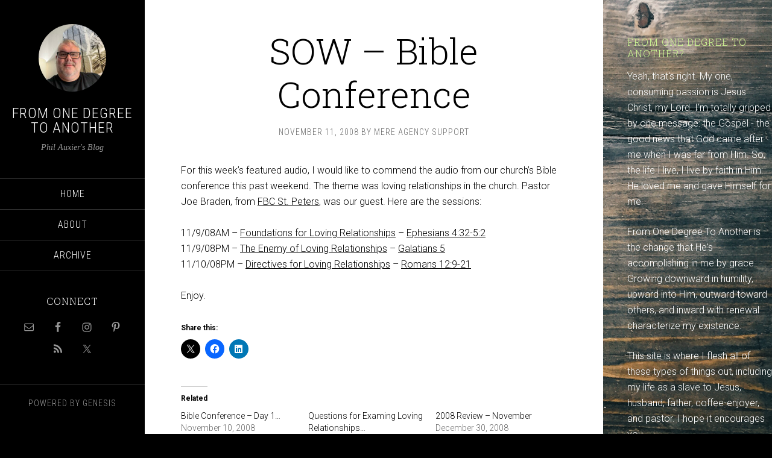

--- FILE ---
content_type: text/html; charset=UTF-8
request_url: https://philauxier.com/uncategorized/2008/sow-bible-conference/
body_size: 11351
content:
<!DOCTYPE html>
<html lang="en-US">
<head >
<meta charset="UTF-8" />
<meta name="viewport" content="width=device-width, initial-scale=1" />
<script>var et_site_url='https://philauxier.com';var et_post_id='1494';function et_core_page_resource_fallback(a,b){"undefined"===typeof b&&(b=a.sheet.cssRules&&0===a.sheet.cssRules.length);b&&(a.onerror=null,a.onload=null,a.href?a.href=et_site_url+"/?et_core_page_resource="+a.id+et_post_id:a.src&&(a.src=et_site_url+"/?et_core_page_resource="+a.id+et_post_id))}
</script><title>SOW - Bible Conference - From One Degree to Another</title>
<meta name="dc.title" content="SOW - Bible Conference - From One Degree to Another">
<meta name="dc.description" content="For this week&#039;s featured audio, I would like to commend the audio from our church&#039;s Bible conference this past weekend. The theme was loving relationships in the church. Pastor Joe Braden, from FBC St. Peters, was our guest. Here are the sessions:11/9/08AM - Foundations for Loving Relationships - Ephesians 4:32-5:211/9/08PM&hellip;">
<meta name="dc.relation" content="https://philauxier.com/uncategorized/2008/sow-bible-conference/">
<meta name="dc.source" content="https://philauxier.com/">
<meta name="dc.language" content="en_US">
<meta name="description" content="For this week&#039;s featured audio, I would like to commend the audio from our church&#039;s Bible conference this past weekend. The theme was loving relationships in the church. Pastor Joe Braden, from FBC St. Peters, was our guest. Here are the sessions:11/9/08AM - Foundations for Loving Relationships - Ephesians 4:32-5:211/9/08PM&hellip;">
<meta name="robots" content="index, follow, max-snippet:-1, max-image-preview:large, max-video-preview:-1">
<link rel="canonical" href="https://philauxier.com/uncategorized/2008/sow-bible-conference/">
<meta property="og:url" content="https://philauxier.com/uncategorized/2008/sow-bible-conference/">
<meta property="og:site_name" content="From One Degree to Another">
<meta property="og:locale" content="en_US">
<meta property="og:type" content="article">
<meta property="article:author" content="https://www.facebook.com/pastorphilauxier">
<meta property="article:publisher" content="https://www.facebook.com/pastorphilauxier">
<meta property="article:section" content="Uncategorized">
<meta property="og:title" content="SOW - Bible Conference - From One Degree to Another">
<meta property="og:description" content="For this week&#039;s featured audio, I would like to commend the audio from our church&#039;s Bible conference this past weekend. The theme was loving relationships in the church. Pastor Joe Braden, from FBC St. Peters, was our guest. Here are the sessions:11/9/08AM - Foundations for Loving Relationships - Ephesians 4:32-5:211/9/08PM&hellip;">
<meta property="fb:admins" content="338234050278318">
<meta name="twitter:card" content="summary">
<meta name="twitter:site" content="@http://@philauxier">
<meta name="twitter:creator" content="@http://@philauxier">
<meta name="twitter:title" content="SOW - Bible Conference - From One Degree to Another">
<meta name="twitter:description" content="For this week&#039;s featured audio, I would like to commend the audio from our church&#039;s Bible conference this past weekend. The theme was loving relationships in the church. Pastor Joe Braden, from FBC St. Peters, was our guest. Here are the sessions:11/9/08AM - Foundations for Loving Relationships - Ephesians 4:32-5:211/9/08PM&hellip;">
<link rel='dns-prefetch' href='//stats.wp.com' />
<link rel='dns-prefetch' href='//fonts.googleapis.com' />
<link rel='dns-prefetch' href='//v0.wordpress.com' />
<link rel='dns-prefetch' href='//www.googletagmanager.com' />
<link rel='preconnect' href='//c0.wp.com' />
<link rel='preconnect' href='//i0.wp.com' />
<link rel="alternate" type="application/rss+xml" title="From One Degree to Another &raquo; Feed" href="https://philauxier.com/feed/" />
<link rel="alternate" title="oEmbed (JSON)" type="application/json+oembed" href="https://philauxier.com/wp-json/oembed/1.0/embed?url=https%3A%2F%2Fphilauxier.com%2Funcategorized%2F2008%2Fsow-bible-conference%2F" />
<link rel="alternate" title="oEmbed (XML)" type="text/xml+oembed" href="https://philauxier.com/wp-json/oembed/1.0/embed?url=https%3A%2F%2Fphilauxier.com%2Funcategorized%2F2008%2Fsow-bible-conference%2F&#038;format=xml" />
<style id='wp-img-auto-sizes-contain-inline-css' type='text/css'>
img:is([sizes=auto i],[sizes^="auto," i]){contain-intrinsic-size:3000px 1500px}
/*# sourceURL=wp-img-auto-sizes-contain-inline-css */
</style>
<link rel='stylesheet' id='jetpack_related-posts-css' href='https://c0.wp.com/p/jetpack/15.4/modules/related-posts/related-posts.css' type='text/css' media='all' />
<link rel='stylesheet' id='sixteen-nine-pro-theme-css' href='https://philauxier.com/wp-content/themes/sixteen-nine-pro/style.css?ver=1.1' type='text/css' media='all' />
<style id='wp-emoji-styles-inline-css' type='text/css'>

	img.wp-smiley, img.emoji {
		display: inline !important;
		border: none !important;
		box-shadow: none !important;
		height: 1em !important;
		width: 1em !important;
		margin: 0 0.07em !important;
		vertical-align: -0.1em !important;
		background: none !important;
		padding: 0 !important;
	}
/*# sourceURL=wp-emoji-styles-inline-css */
</style>
<style id='wp-block-library-inline-css' type='text/css'>
:root{--wp-block-synced-color:#7a00df;--wp-block-synced-color--rgb:122,0,223;--wp-bound-block-color:var(--wp-block-synced-color);--wp-editor-canvas-background:#ddd;--wp-admin-theme-color:#007cba;--wp-admin-theme-color--rgb:0,124,186;--wp-admin-theme-color-darker-10:#006ba1;--wp-admin-theme-color-darker-10--rgb:0,107,160.5;--wp-admin-theme-color-darker-20:#005a87;--wp-admin-theme-color-darker-20--rgb:0,90,135;--wp-admin-border-width-focus:2px}@media (min-resolution:192dpi){:root{--wp-admin-border-width-focus:1.5px}}.wp-element-button{cursor:pointer}:root .has-very-light-gray-background-color{background-color:#eee}:root .has-very-dark-gray-background-color{background-color:#313131}:root .has-very-light-gray-color{color:#eee}:root .has-very-dark-gray-color{color:#313131}:root .has-vivid-green-cyan-to-vivid-cyan-blue-gradient-background{background:linear-gradient(135deg,#00d084,#0693e3)}:root .has-purple-crush-gradient-background{background:linear-gradient(135deg,#34e2e4,#4721fb 50%,#ab1dfe)}:root .has-hazy-dawn-gradient-background{background:linear-gradient(135deg,#faaca8,#dad0ec)}:root .has-subdued-olive-gradient-background{background:linear-gradient(135deg,#fafae1,#67a671)}:root .has-atomic-cream-gradient-background{background:linear-gradient(135deg,#fdd79a,#004a59)}:root .has-nightshade-gradient-background{background:linear-gradient(135deg,#330968,#31cdcf)}:root .has-midnight-gradient-background{background:linear-gradient(135deg,#020381,#2874fc)}:root{--wp--preset--font-size--normal:16px;--wp--preset--font-size--huge:42px}.has-regular-font-size{font-size:1em}.has-larger-font-size{font-size:2.625em}.has-normal-font-size{font-size:var(--wp--preset--font-size--normal)}.has-huge-font-size{font-size:var(--wp--preset--font-size--huge)}.has-text-align-center{text-align:center}.has-text-align-left{text-align:left}.has-text-align-right{text-align:right}.has-fit-text{white-space:nowrap!important}#end-resizable-editor-section{display:none}.aligncenter{clear:both}.items-justified-left{justify-content:flex-start}.items-justified-center{justify-content:center}.items-justified-right{justify-content:flex-end}.items-justified-space-between{justify-content:space-between}.screen-reader-text{border:0;clip-path:inset(50%);height:1px;margin:-1px;overflow:hidden;padding:0;position:absolute;width:1px;word-wrap:normal!important}.screen-reader-text:focus{background-color:#ddd;clip-path:none;color:#444;display:block;font-size:1em;height:auto;left:5px;line-height:normal;padding:15px 23px 14px;text-decoration:none;top:5px;width:auto;z-index:100000}html :where(.has-border-color){border-style:solid}html :where([style*=border-top-color]){border-top-style:solid}html :where([style*=border-right-color]){border-right-style:solid}html :where([style*=border-bottom-color]){border-bottom-style:solid}html :where([style*=border-left-color]){border-left-style:solid}html :where([style*=border-width]){border-style:solid}html :where([style*=border-top-width]){border-top-style:solid}html :where([style*=border-right-width]){border-right-style:solid}html :where([style*=border-bottom-width]){border-bottom-style:solid}html :where([style*=border-left-width]){border-left-style:solid}html :where(img[class*=wp-image-]){height:auto;max-width:100%}:where(figure){margin:0 0 1em}html :where(.is-position-sticky){--wp-admin--admin-bar--position-offset:var(--wp-admin--admin-bar--height,0px)}@media screen and (max-width:600px){html :where(.is-position-sticky){--wp-admin--admin-bar--position-offset:0px}}

/*# sourceURL=wp-block-library-inline-css */
</style><style id='global-styles-inline-css' type='text/css'>
:root{--wp--preset--aspect-ratio--square: 1;--wp--preset--aspect-ratio--4-3: 4/3;--wp--preset--aspect-ratio--3-4: 3/4;--wp--preset--aspect-ratio--3-2: 3/2;--wp--preset--aspect-ratio--2-3: 2/3;--wp--preset--aspect-ratio--16-9: 16/9;--wp--preset--aspect-ratio--9-16: 9/16;--wp--preset--color--black: #000000;--wp--preset--color--cyan-bluish-gray: #abb8c3;--wp--preset--color--white: #ffffff;--wp--preset--color--pale-pink: #f78da7;--wp--preset--color--vivid-red: #cf2e2e;--wp--preset--color--luminous-vivid-orange: #ff6900;--wp--preset--color--luminous-vivid-amber: #fcb900;--wp--preset--color--light-green-cyan: #7bdcb5;--wp--preset--color--vivid-green-cyan: #00d084;--wp--preset--color--pale-cyan-blue: #8ed1fc;--wp--preset--color--vivid-cyan-blue: #0693e3;--wp--preset--color--vivid-purple: #9b51e0;--wp--preset--gradient--vivid-cyan-blue-to-vivid-purple: linear-gradient(135deg,rgb(6,147,227) 0%,rgb(155,81,224) 100%);--wp--preset--gradient--light-green-cyan-to-vivid-green-cyan: linear-gradient(135deg,rgb(122,220,180) 0%,rgb(0,208,130) 100%);--wp--preset--gradient--luminous-vivid-amber-to-luminous-vivid-orange: linear-gradient(135deg,rgb(252,185,0) 0%,rgb(255,105,0) 100%);--wp--preset--gradient--luminous-vivid-orange-to-vivid-red: linear-gradient(135deg,rgb(255,105,0) 0%,rgb(207,46,46) 100%);--wp--preset--gradient--very-light-gray-to-cyan-bluish-gray: linear-gradient(135deg,rgb(238,238,238) 0%,rgb(169,184,195) 100%);--wp--preset--gradient--cool-to-warm-spectrum: linear-gradient(135deg,rgb(74,234,220) 0%,rgb(151,120,209) 20%,rgb(207,42,186) 40%,rgb(238,44,130) 60%,rgb(251,105,98) 80%,rgb(254,248,76) 100%);--wp--preset--gradient--blush-light-purple: linear-gradient(135deg,rgb(255,206,236) 0%,rgb(152,150,240) 100%);--wp--preset--gradient--blush-bordeaux: linear-gradient(135deg,rgb(254,205,165) 0%,rgb(254,45,45) 50%,rgb(107,0,62) 100%);--wp--preset--gradient--luminous-dusk: linear-gradient(135deg,rgb(255,203,112) 0%,rgb(199,81,192) 50%,rgb(65,88,208) 100%);--wp--preset--gradient--pale-ocean: linear-gradient(135deg,rgb(255,245,203) 0%,rgb(182,227,212) 50%,rgb(51,167,181) 100%);--wp--preset--gradient--electric-grass: linear-gradient(135deg,rgb(202,248,128) 0%,rgb(113,206,126) 100%);--wp--preset--gradient--midnight: linear-gradient(135deg,rgb(2,3,129) 0%,rgb(40,116,252) 100%);--wp--preset--font-size--small: 13px;--wp--preset--font-size--medium: 20px;--wp--preset--font-size--large: 36px;--wp--preset--font-size--x-large: 42px;--wp--preset--spacing--20: 0.44rem;--wp--preset--spacing--30: 0.67rem;--wp--preset--spacing--40: 1rem;--wp--preset--spacing--50: 1.5rem;--wp--preset--spacing--60: 2.25rem;--wp--preset--spacing--70: 3.38rem;--wp--preset--spacing--80: 5.06rem;--wp--preset--shadow--natural: 6px 6px 9px rgba(0, 0, 0, 0.2);--wp--preset--shadow--deep: 12px 12px 50px rgba(0, 0, 0, 0.4);--wp--preset--shadow--sharp: 6px 6px 0px rgba(0, 0, 0, 0.2);--wp--preset--shadow--outlined: 6px 6px 0px -3px rgb(255, 255, 255), 6px 6px rgb(0, 0, 0);--wp--preset--shadow--crisp: 6px 6px 0px rgb(0, 0, 0);}:where(.is-layout-flex){gap: 0.5em;}:where(.is-layout-grid){gap: 0.5em;}body .is-layout-flex{display: flex;}.is-layout-flex{flex-wrap: wrap;align-items: center;}.is-layout-flex > :is(*, div){margin: 0;}body .is-layout-grid{display: grid;}.is-layout-grid > :is(*, div){margin: 0;}:where(.wp-block-columns.is-layout-flex){gap: 2em;}:where(.wp-block-columns.is-layout-grid){gap: 2em;}:where(.wp-block-post-template.is-layout-flex){gap: 1.25em;}:where(.wp-block-post-template.is-layout-grid){gap: 1.25em;}.has-black-color{color: var(--wp--preset--color--black) !important;}.has-cyan-bluish-gray-color{color: var(--wp--preset--color--cyan-bluish-gray) !important;}.has-white-color{color: var(--wp--preset--color--white) !important;}.has-pale-pink-color{color: var(--wp--preset--color--pale-pink) !important;}.has-vivid-red-color{color: var(--wp--preset--color--vivid-red) !important;}.has-luminous-vivid-orange-color{color: var(--wp--preset--color--luminous-vivid-orange) !important;}.has-luminous-vivid-amber-color{color: var(--wp--preset--color--luminous-vivid-amber) !important;}.has-light-green-cyan-color{color: var(--wp--preset--color--light-green-cyan) !important;}.has-vivid-green-cyan-color{color: var(--wp--preset--color--vivid-green-cyan) !important;}.has-pale-cyan-blue-color{color: var(--wp--preset--color--pale-cyan-blue) !important;}.has-vivid-cyan-blue-color{color: var(--wp--preset--color--vivid-cyan-blue) !important;}.has-vivid-purple-color{color: var(--wp--preset--color--vivid-purple) !important;}.has-black-background-color{background-color: var(--wp--preset--color--black) !important;}.has-cyan-bluish-gray-background-color{background-color: var(--wp--preset--color--cyan-bluish-gray) !important;}.has-white-background-color{background-color: var(--wp--preset--color--white) !important;}.has-pale-pink-background-color{background-color: var(--wp--preset--color--pale-pink) !important;}.has-vivid-red-background-color{background-color: var(--wp--preset--color--vivid-red) !important;}.has-luminous-vivid-orange-background-color{background-color: var(--wp--preset--color--luminous-vivid-orange) !important;}.has-luminous-vivid-amber-background-color{background-color: var(--wp--preset--color--luminous-vivid-amber) !important;}.has-light-green-cyan-background-color{background-color: var(--wp--preset--color--light-green-cyan) !important;}.has-vivid-green-cyan-background-color{background-color: var(--wp--preset--color--vivid-green-cyan) !important;}.has-pale-cyan-blue-background-color{background-color: var(--wp--preset--color--pale-cyan-blue) !important;}.has-vivid-cyan-blue-background-color{background-color: var(--wp--preset--color--vivid-cyan-blue) !important;}.has-vivid-purple-background-color{background-color: var(--wp--preset--color--vivid-purple) !important;}.has-black-border-color{border-color: var(--wp--preset--color--black) !important;}.has-cyan-bluish-gray-border-color{border-color: var(--wp--preset--color--cyan-bluish-gray) !important;}.has-white-border-color{border-color: var(--wp--preset--color--white) !important;}.has-pale-pink-border-color{border-color: var(--wp--preset--color--pale-pink) !important;}.has-vivid-red-border-color{border-color: var(--wp--preset--color--vivid-red) !important;}.has-luminous-vivid-orange-border-color{border-color: var(--wp--preset--color--luminous-vivid-orange) !important;}.has-luminous-vivid-amber-border-color{border-color: var(--wp--preset--color--luminous-vivid-amber) !important;}.has-light-green-cyan-border-color{border-color: var(--wp--preset--color--light-green-cyan) !important;}.has-vivid-green-cyan-border-color{border-color: var(--wp--preset--color--vivid-green-cyan) !important;}.has-pale-cyan-blue-border-color{border-color: var(--wp--preset--color--pale-cyan-blue) !important;}.has-vivid-cyan-blue-border-color{border-color: var(--wp--preset--color--vivid-cyan-blue) !important;}.has-vivid-purple-border-color{border-color: var(--wp--preset--color--vivid-purple) !important;}.has-vivid-cyan-blue-to-vivid-purple-gradient-background{background: var(--wp--preset--gradient--vivid-cyan-blue-to-vivid-purple) !important;}.has-light-green-cyan-to-vivid-green-cyan-gradient-background{background: var(--wp--preset--gradient--light-green-cyan-to-vivid-green-cyan) !important;}.has-luminous-vivid-amber-to-luminous-vivid-orange-gradient-background{background: var(--wp--preset--gradient--luminous-vivid-amber-to-luminous-vivid-orange) !important;}.has-luminous-vivid-orange-to-vivid-red-gradient-background{background: var(--wp--preset--gradient--luminous-vivid-orange-to-vivid-red) !important;}.has-very-light-gray-to-cyan-bluish-gray-gradient-background{background: var(--wp--preset--gradient--very-light-gray-to-cyan-bluish-gray) !important;}.has-cool-to-warm-spectrum-gradient-background{background: var(--wp--preset--gradient--cool-to-warm-spectrum) !important;}.has-blush-light-purple-gradient-background{background: var(--wp--preset--gradient--blush-light-purple) !important;}.has-blush-bordeaux-gradient-background{background: var(--wp--preset--gradient--blush-bordeaux) !important;}.has-luminous-dusk-gradient-background{background: var(--wp--preset--gradient--luminous-dusk) !important;}.has-pale-ocean-gradient-background{background: var(--wp--preset--gradient--pale-ocean) !important;}.has-electric-grass-gradient-background{background: var(--wp--preset--gradient--electric-grass) !important;}.has-midnight-gradient-background{background: var(--wp--preset--gradient--midnight) !important;}.has-small-font-size{font-size: var(--wp--preset--font-size--small) !important;}.has-medium-font-size{font-size: var(--wp--preset--font-size--medium) !important;}.has-large-font-size{font-size: var(--wp--preset--font-size--large) !important;}.has-x-large-font-size{font-size: var(--wp--preset--font-size--x-large) !important;}
/*# sourceURL=global-styles-inline-css */
</style>

<style id='classic-theme-styles-inline-css' type='text/css'>
/*! This file is auto-generated */
.wp-block-button__link{color:#fff;background-color:#32373c;border-radius:9999px;box-shadow:none;text-decoration:none;padding:calc(.667em + 2px) calc(1.333em + 2px);font-size:1.125em}.wp-block-file__button{background:#32373c;color:#fff;text-decoration:none}
/*# sourceURL=/wp-includes/css/classic-themes.min.css */
</style>
<link rel='stylesheet' id='et_monarch-css-css' href='https://philauxier.com/wp-content/plugins/monarch/css/style.css?ver=1.4.14' type='text/css' media='all' />
<link rel='stylesheet' id='et-gf-open-sans-css' href='https://fonts.googleapis.com/css?family=Open+Sans:400,700' type='text/css' media='all' />
<link rel='stylesheet' id='dashicons-css' href='https://c0.wp.com/c/6.9/wp-includes/css/dashicons.min.css' type='text/css' media='all' />
<link rel='stylesheet' id='google-font-css' href='//fonts.googleapis.com/css?family=Playfair+Display%3A300italic%7CRoboto%3A300%2C700%7CRoboto+Condensed%3A300%2C700%7CRoboto+Slab%3A300&#038;ver=3.6.1' type='text/css' media='all' />
<link rel='stylesheet' id='simple-social-icons-font-css' href='https://philauxier.com/wp-content/plugins/simple-social-icons/css/style.css?ver=4.0.0' type='text/css' media='all' />
<link rel='stylesheet' id='sharedaddy-css' href='https://c0.wp.com/p/jetpack/15.4/modules/sharedaddy/sharing.css' type='text/css' media='all' />
<link rel='stylesheet' id='social-logos-css' href='https://c0.wp.com/p/jetpack/15.4/_inc/social-logos/social-logos.min.css' type='text/css' media='all' />
<script type="text/javascript" id="jetpack_related-posts-js-extra">
/* <![CDATA[ */
var related_posts_js_options = {"post_heading":"h4"};
//# sourceURL=jetpack_related-posts-js-extra
/* ]]> */
</script>
<script type="text/javascript" src="https://c0.wp.com/p/jetpack/15.4/_inc/build/related-posts/related-posts.min.js" id="jetpack_related-posts-js"></script>
<script type="text/javascript" src="https://c0.wp.com/c/6.9/wp-includes/js/jquery/jquery.min.js" id="jquery-core-js"></script>
<script type="text/javascript" src="https://c0.wp.com/c/6.9/wp-includes/js/jquery/jquery-migrate.min.js" id="jquery-migrate-js"></script>
<script type="text/javascript" src="https://philauxier.com/wp-content/themes/sixteen-nine-pro/js/responsive-menu.js?ver=1.0.0" id="sixteen-nine-responsive-menu-js"></script>
<script type="text/javascript" src="https://philauxier.com/wp-content/themes/sixteen-nine-pro/js/backstretch.js?ver=1.0.0" id="sixteen-nine-backstretch-js"></script>
<script type="text/javascript" id="sixteen-nine-backstretch-set-js-extra">
/* <![CDATA[ */
var BackStretchImg = {"src":"https://philauxier.com/wp-content/uploads/2016/06/photo-1446321423766-c339f030bd0a.jpeg"};
//# sourceURL=sixteen-nine-backstretch-set-js-extra
/* ]]> */
</script>
<script type="text/javascript" src="https://philauxier.com/wp-content/themes/sixteen-nine-pro/js/backstretch-set.js?ver=1.0.0" id="sixteen-nine-backstretch-set-js"></script>
<link rel="https://api.w.org/" href="https://philauxier.com/wp-json/" /><link rel="alternate" title="JSON" type="application/json" href="https://philauxier.com/wp-json/wp/v2/posts/1494" /><link rel="EditURI" type="application/rsd+xml" title="RSD" href="https://philauxier.com/xmlrpc.php?rsd" />
<meta name="generator" content="WordPress 6.9" />
<link rel='shortlink' href='https://wp.me/p89VMQ-o6' />
<meta name="generator" content="Site Kit by Google 1.170.0" />	<style>img#wpstats{display:none}</style>
		<style type="text/css" id="et-social-custom-css">
				
			</style><link rel="preload" href="https://philauxier.com/wp-content/plugins/monarch/core/admin/fonts/modules.ttf" as="font" crossorigin="anonymous"><link rel="icon" href="https://philauxier.com/wp-content/themes/sixteen-nine-pro/images/favicon.ico" />
<style  type="text/css">.site-title a { color: #ffffff; }</style>

<script async src='https://www.googletagmanager.com/gtag/js?id=G-63FZKC8KHS'></script><script>
window.dataLayer = window.dataLayer || [];
function gtag(){dataLayer.push(arguments);}gtag('js', new Date());
gtag('set', 'cookie_domain', 'auto');
gtag('set', 'cookie_flags', 'SameSite=None;Secure');

 gtag('config', 'G-63FZKC8KHS' , {});

</script>
</head>
<body class="wp-singular post-template-default single single-post postid-1494 single-format-standard wp-theme-genesis wp-child-theme-sixteen-nine-pro et_monarch custom-header content-sidebar genesis-breadcrumbs-hidden" itemscope itemtype="https://schema.org/WebPage"><div class="site-container"><header class="site-header" itemscope itemtype="https://schema.org/WPHeader"><div class="wrap"><div class="site-avatar"><a href="https://philauxier.com/"><img alt="" src="https://philauxier.com/wp-content/uploads/2024/03/cropped-IMG_1367.jpeg" /></a></div><div class="title-area"><a href="https://philauxier.com/" class="site-logo-link" rel="home" itemprop="url"></a><p class="site-title" itemprop="headline"><a href="https://philauxier.com/">From One Degree to Another</a></p><p class="site-description" itemprop="description">Phil Auxier&#039;s Blog</p></div><div class="widget-area header-widget-area"><section id="nav_menu-5" class="widget widget_nav_menu"><div class="widget-wrap"><nav class="nav-header" itemscope itemtype="https://schema.org/SiteNavigationElement"><ul id="menu-main-menu" class="menu genesis-nav-menu"><li id="menu-item-5" class="menu-item menu-item-type-custom menu-item-object-custom menu-item-5"><a href="/" itemprop="url"><span itemprop="name">Home</span></a></li>
<li id="menu-item-1888" class="menu-item menu-item-type-custom menu-item-object-custom menu-item-1888"><a href="#" itemprop="url"><span itemprop="name">About</span></a></li>
<li id="menu-item-1889" class="menu-item menu-item-type-custom menu-item-object-custom menu-item-1889"><a href="/2018/" itemprop="url"><span itemprop="name">Archive</span></a></li>
</ul></nav></div></section>
<section id="simple-social-icons-3" class="widget simple-social-icons"><div class="widget-wrap"><h4 class="widget-title widgettitle">Connect</h4>
<ul class="aligncenter"><li class="ssi-email"><a href="mailto:%20pauxier@crestviewhutch.org" ><svg role="img" class="social-email" aria-labelledby="social-email-3"><title id="social-email-3">Email</title><use xlink:href="https://philauxier.com/wp-content/plugins/simple-social-icons/symbol-defs.svg#social-email"></use></svg></a></li><li class="ssi-facebook"><a href="http://www.facebook.com/philauxier" ><svg role="img" class="social-facebook" aria-labelledby="social-facebook-3"><title id="social-facebook-3">Facebook</title><use xlink:href="https://philauxier.com/wp-content/plugins/simple-social-icons/symbol-defs.svg#social-facebook"></use></svg></a></li><li class="ssi-instagram"><a href="http://www.instagram.com/philauxier" ><svg role="img" class="social-instagram" aria-labelledby="social-instagram-3"><title id="social-instagram-3">Instagram</title><use xlink:href="https://philauxier.com/wp-content/plugins/simple-social-icons/symbol-defs.svg#social-instagram"></use></svg></a></li><li class="ssi-pinterest"><a href="http://www.pinterest.com/philauxier" ><svg role="img" class="social-pinterest" aria-labelledby="social-pinterest-3"><title id="social-pinterest-3">Pinterest</title><use xlink:href="https://philauxier.com/wp-content/plugins/simple-social-icons/symbol-defs.svg#social-pinterest"></use></svg></a></li><li class="ssi-rss"><a href="#" ><svg role="img" class="social-rss" aria-labelledby="social-rss-3"><title id="social-rss-3">RSS</title><use xlink:href="https://philauxier.com/wp-content/plugins/simple-social-icons/symbol-defs.svg#social-rss"></use></svg></a></li><li class="ssi-twitter"><a href="http://www.twitter.com/philauxier" ><svg role="img" class="social-twitter" aria-labelledby="social-twitter-3"><title id="social-twitter-3">Twitter</title><use xlink:href="https://philauxier.com/wp-content/plugins/simple-social-icons/symbol-defs.svg#social-twitter"></use></svg></a></li></ul></div></section>
</div><footer class="site-footer" itemscope itemtype="https://schema.org/WPFooter"><div class="wrap"><p>Powered by <a href="http://www.studiopress.com/">Genesis</a></p></div></footer></div></header><div class="site-inner"><div class="content-sidebar-wrap"><main class="content"><article class="post-1494 post type-post status-publish format-standard category-uncategorized entry" aria-label="SOW &#8211; Bible Conference" itemscope itemtype="https://schema.org/CreativeWork"><header class="entry-header"><h1 class="entry-title" itemprop="headline">SOW &#8211; Bible Conference</h1>
<p class="entry-meta"><time class="entry-time" itemprop="datePublished" datetime="2008-11-11T21:10:00-06:00">November 11, 2008</time> by <span class="entry-author" itemprop="author" itemscope itemtype="https://schema.org/Person"><a href="https://philauxier.com/author/mereagency/" class="entry-author-link" rel="author" itemprop="url"><span class="entry-author-name" itemprop="name">Mere Agency Support</span></a></span>  </p></header><div class="entry-content" itemprop="text"><p>For this week&#8217;s featured audio, I would like to commend the audio from our church&#8217;s Bible conference this past weekend.  The theme was loving relationships in the church.  Pastor Joe Braden, from <a href="http://www.embracetheword.org/">FBC St. Peters</a>, was our guest.  Here are the sessions:</p>
<p>11/9/08AM &#8211; <a href="http://www.crestviewbiblechurch.org/sermonaudio/11-09-08_am.mp3">Foundations for Loving Relationships</a> &#8211; Ephesians 4:32-5:2<br />11/9/08PM &#8211; <a href="http://www.crestviewbiblechurch.org/sermonaudio/11-09-08_pm.mp3">The Enemy of Loving Relationships</a> &#8211; Galatians 5<br />11/10/08PM &#8211; <a href="http://www.crestviewbiblechurch.org/sermonaudio/11-10-08_pm.mp3">Directives for Loving Relationships</a> &#8211; Romans 12:9-21</p>
<p>Enjoy.</p>
<div class="sharedaddy sd-sharing-enabled"><div class="robots-nocontent sd-block sd-social sd-social-icon sd-sharing"><h3 class="sd-title">Share this:</h3><div class="sd-content"><ul><li class="share-twitter"><a rel="nofollow noopener noreferrer"
				data-shared="sharing-twitter-1494"
				class="share-twitter sd-button share-icon no-text"
				href="https://philauxier.com/uncategorized/2008/sow-bible-conference/?share=twitter"
				target="_blank"
				aria-labelledby="sharing-twitter-1494"
				>
				<span id="sharing-twitter-1494" hidden>Click to share on X (Opens in new window)</span>
				<span>X</span>
			</a></li><li class="share-facebook"><a rel="nofollow noopener noreferrer"
				data-shared="sharing-facebook-1494"
				class="share-facebook sd-button share-icon no-text"
				href="https://philauxier.com/uncategorized/2008/sow-bible-conference/?share=facebook"
				target="_blank"
				aria-labelledby="sharing-facebook-1494"
				>
				<span id="sharing-facebook-1494" hidden>Click to share on Facebook (Opens in new window)</span>
				<span>Facebook</span>
			</a></li><li class="share-linkedin"><a rel="nofollow noopener noreferrer"
				data-shared="sharing-linkedin-1494"
				class="share-linkedin sd-button share-icon no-text"
				href="https://philauxier.com/uncategorized/2008/sow-bible-conference/?share=linkedin"
				target="_blank"
				aria-labelledby="sharing-linkedin-1494"
				>
				<span id="sharing-linkedin-1494" hidden>Click to share on LinkedIn (Opens in new window)</span>
				<span>LinkedIn</span>
			</a></li><li class="share-end"></li></ul></div></div></div>
<div id='jp-relatedposts' class='jp-relatedposts' >
	<h3 class="jp-relatedposts-headline"><em>Related</em></h3>
</div></div><footer class="entry-footer"><p class="entry-meta"><span class="entry-categories">Filed Under: <a href="https://philauxier.com/category/uncategorized/" rel="category tag">Uncategorized</a></span> </p></footer></article><div class="after-entry widget-area"><section id="search-5" class="widget widget_search"><div class="widget-wrap"><form class="search-form" method="get" action="https://philauxier.com/" role="search" itemprop="potentialAction" itemscope itemtype="https://schema.org/SearchAction"><input class="search-form-input" type="search" name="s" id="searchform-1" placeholder="Search this website" itemprop="query-input"><input class="search-form-submit" type="submit" value="Search"><meta content="https://philauxier.com/?s={s}" itemprop="target"></form></div></section>
</div></main><aside class="sidebar sidebar-primary widget-area" role="complementary" aria-label="Primary Sidebar" itemscope itemtype="https://schema.org/WPSideBar"><section id="text-3" class="widget widget_text"><div class="widget-wrap"><h4 class="widget-title widgettitle">From One Degree To Another?</h4>
			<div class="textwidget"><p>Yeah, that's right.  My one, consuming passion is Jesus Christ, my Lord.  I'm totally gripped by one message: the Gospel - the good news that God came after me when I was far from Him.  So, the life I live, I live by faith in Him: He loved me and gave Himself for me.  </p>
<p>From One Degree To Another is the change that He's accomplishing in me by grace.  Growing downward in humility, upward into Him, outward toward others, and inward with renewal characterize my existence.</p>
<p>This site is where I flesh all of these types of things out, including my life as a slave to Jesus, husband, father, coffee-enjoyer, and pastor.  I hope it encourages you.  </p>
</div>
		</div></section>
<section id="rss-2" class="widget widget_rss"><div class="widget-wrap"><h4 class="widget-title widgettitle"><a class="rsswidget rss-widget-feed" href="http://crestviewhutch.org/sermons/feed/"><img class="rss-widget-icon" style="border:0" width="14" height="14" src="https://philauxier.com/wp-includes/images/rss.png" alt="RSS" loading="lazy" /></a> <a class="rsswidget rss-widget-title" href="https://crestviewhutch.org/">My latest sermons at Crestview</a></h4>
<ul><li><a class='rsswidget' href='https://crestviewhutch.org/resources/sermons/the-gospel-message'>The Gospel Message</a> <span class="rss-date">January 18, 2026</span><div class="rssSummary"></div></li><li><a class='rsswidget' href='https://crestviewhutch.org/resources/sermons/into-Gods-word-2026'>Into God&#039;s Word 2026</a> <span class="rss-date">January 11, 2026</span><div class="rssSummary"></div></li><li><a class='rsswidget' href='https://crestviewhutch.org/resources/sermons/week-of-prayer-kickoff-2026'>Week of Prayer Kickoff 2026</a> <span class="rss-date">January 4, 2026</span><div class="rssSummary"></div></li></ul></div></section>
<section id="search-7" class="widget widget_search"><div class="widget-wrap"><form class="search-form" method="get" action="https://philauxier.com/" role="search" itemprop="potentialAction" itemscope itemtype="https://schema.org/SearchAction"><input class="search-form-input" type="search" name="s" id="searchform-2" placeholder="Search this website" itemprop="query-input"><input class="search-form-submit" type="submit" value="Search"><meta content="https://philauxier.com/?s={s}" itemprop="target"></form></div></section>
<section id="categories-4" class="widget widget_categories"><div class="widget-wrap"><h4 class="widget-title widgettitle">Categories</h4>

			<ul>
					<li class="cat-item cat-item-308"><a href="https://philauxier.com/category/1-corinthians/">1 Corinthians</a>
</li>
	<li class="cat-item cat-item-1553"><a href="https://philauxier.com/category/1-samuel/">1 Samuel</a>
</li>
	<li class="cat-item cat-item-37"><a href="https://philauxier.com/category/2016/">2016</a>
</li>
	<li class="cat-item cat-item-1734"><a href="https://philauxier.com/category/2026/">2026</a>
</li>
	<li class="cat-item cat-item-156"><a href="https://philauxier.com/category/abide/">abide</a>
</li>
	<li class="cat-item cat-item-123"><a href="https://philauxier.com/category/advent/">advent</a>
</li>
	<li class="cat-item cat-item-687"><a href="https://philauxier.com/category/apologetics/">Apologetics</a>
</li>
	<li class="cat-item cat-item-331"><a href="https://philauxier.com/category/application/">application</a>
</li>
	<li class="cat-item cat-item-688"><a href="https://philauxier.com/category/baby-dedication/">Baby Dedication</a>
</li>
	<li class="cat-item cat-item-118"><a href="https://philauxier.com/category/bible-intake/">Bible Intake</a>
</li>
	<li class="cat-item cat-item-162"><a href="https://philauxier.com/category/book-review/">Book Review</a>
</li>
	<li class="cat-item cat-item-57"><a href="https://philauxier.com/category/books/">Books</a>
</li>
	<li class="cat-item cat-item-540"><a href="https://philauxier.com/category/camp/">Camp</a>
</li>
	<li class="cat-item cat-item-39"><a href="https://philauxier.com/category/cbch2go/">CBCH2Go</a>
</li>
	<li class="cat-item cat-item-1729"><a href="https://philauxier.com/category/ccm/">CCM</a>
</li>
	<li class="cat-item cat-item-295"><a href="https://philauxier.com/category/chandler/">Chandler</a>
</li>
	<li class="cat-item cat-item-167"><a href="https://philauxier.com/category/church/">Church</a>
</li>
	<li class="cat-item cat-item-515"><a href="https://philauxier.com/category/colossians/">Colossians</a>
</li>
	<li class="cat-item cat-item-99"><a href="https://philauxier.com/category/conference/">conference</a>
</li>
	<li class="cat-item cat-item-36"><a href="https://philauxier.com/category/conferences/">conferences</a>
</li>
	<li class="cat-item cat-item-477"><a href="https://philauxier.com/category/confession/">confession</a>
</li>
	<li class="cat-item cat-item-1720"><a href="https://philauxier.com/category/covid/">COVID</a>
</li>
	<li class="cat-item cat-item-297"><a href="https://philauxier.com/category/crestview/">Crestview</a>
</li>
	<li class="cat-item cat-item-305"><a href="https://philauxier.com/category/crestviewkids/">CrestviewKids</a>
</li>
	<li class="cat-item cat-item-207"><a href="https://philauxier.com/category/devotions/">devotions</a>
</li>
	<li class="cat-item cat-item-55"><a href="https://philauxier.com/category/easter/">Easter</a>
</li>
	<li class="cat-item cat-item-320"><a href="https://philauxier.com/category/elders/">Elders</a>
</li>
	<li class="cat-item cat-item-224"><a href="https://philauxier.com/category/elyse-fitzpatrick/">Elyse Fitzpatrick</a>
</li>
	<li class="cat-item cat-item-170"><a href="https://philauxier.com/category/ephesians/">Ephesians</a>
</li>
	<li class="cat-item cat-item-474"><a href="https://philauxier.com/category/evangelism/">Evangelism</a>
</li>
	<li class="cat-item cat-item-243"><a href="https://philauxier.com/category/faith/">Faith</a>
</li>
	<li class="cat-item cat-item-262"><a href="https://philauxier.com/category/family/">family</a>
</li>
	<li class="cat-item cat-item-521"><a href="https://philauxier.com/category/food/">food</a>
<ul class='children'>
	<li class="cat-item cat-item-1033"><a href="https://philauxier.com/category/food/chickfila/">ChickFilA</a>
</li>
</ul>
</li>
	<li class="cat-item cat-item-152"><a href="https://philauxier.com/category/for-the-church/">For The Church</a>
</li>
	<li class="cat-item cat-item-7"><a href="https://philauxier.com/category/free-audio/">Free Audio</a>
</li>
	<li class="cat-item cat-item-284"><a href="https://philauxier.com/category/funeral/">Funeral</a>
</li>
	<li class="cat-item cat-item-674"><a href="https://philauxier.com/category/goals/">Goals</a>
</li>
	<li class="cat-item cat-item-53"><a href="https://philauxier.com/category/good-friday/">Good Friday</a>
</li>
	<li class="cat-item cat-item-10"><a href="https://philauxier.com/category/gospel-friday/">Gospel Friday</a>
</li>
	<li class="cat-item cat-item-6"><a href="https://philauxier.com/category/gospel-of-john/">Gospel of John</a>
</li>
	<li class="cat-item cat-item-325"><a href="https://philauxier.com/category/gratitude/">gratitude</a>
</li>
	<li class="cat-item cat-item-192"><a href="https://philauxier.com/category/great-commission/">Great Commission</a>
</li>
	<li class="cat-item cat-item-17"><a href="https://philauxier.com/category/h2go/">H2Go</a>
</li>
	<li class="cat-item cat-item-600"><a href="https://philauxier.com/category/health-update/">health update</a>
</li>
	<li class="cat-item cat-item-171"><a href="https://philauxier.com/category/heart/">heart</a>
</li>
	<li class="cat-item cat-item-368"><a href="https://philauxier.com/category/heaven/">Heaven</a>
</li>
	<li class="cat-item cat-item-319"><a href="https://philauxier.com/category/holy-spirit/">Holy Spirit</a>
</li>
	<li class="cat-item cat-item-246"><a href="https://philauxier.com/category/holy-week/">Holy Week</a>
</li>
	<li class="cat-item cat-item-134"><a href="https://philauxier.com/category/hutchinson/">Hutchinson</a>
</li>
	<li class="cat-item cat-item-92"><a href="https://philauxier.com/category/isaiah/">Isaiah</a>
</li>
	<li class="cat-item cat-item-5"><a href="https://philauxier.com/category/jesus/">Jesus</a>
</li>
	<li class="cat-item cat-item-1725"><a href="https://philauxier.com/category/job/">Job</a>
</li>
	<li class="cat-item cat-item-252"><a href="https://philauxier.com/category/judgment/">Judgment</a>
</li>
	<li class="cat-item cat-item-608"><a href="https://philauxier.com/category/kansas/">kansas</a>
</li>
	<li class="cat-item cat-item-90"><a href="https://philauxier.com/category/leadership/">leadership</a>
</li>
	<li class="cat-item cat-item-215"><a href="https://philauxier.com/category/life/">life</a>
</li>
	<li class="cat-item cat-item-71"><a href="https://philauxier.com/category/lords-supper/">Lord&#039;s Supper</a>
</li>
	<li class="cat-item cat-item-122"><a href="https://philauxier.com/category/love/">love</a>
</li>
	<li class="cat-item cat-item-33"><a href="https://philauxier.com/category/lrc/">LRC</a>
</li>
	<li class="cat-item cat-item-35"><a href="https://philauxier.com/category/lrcaa/">LRCAA</a>
</li>
	<li class="cat-item cat-item-1723"><a href="https://philauxier.com/category/mental-health/">mental health</a>
</li>
	<li class="cat-item cat-item-76"><a href="https://philauxier.com/category/missions/">Missions</a>
</li>
	<li class="cat-item cat-item-25"><a href="https://philauxier.com/category/music/">Music</a>
</li>
	<li class="cat-item cat-item-61"><a href="https://philauxier.com/category/palm-sunday/">Palm Sunday</a>
</li>
	<li class="cat-item cat-item-193"><a href="https://philauxier.com/category/parenting/">Parenting</a>
</li>
	<li class="cat-item cat-item-206"><a href="https://philauxier.com/category/paul-tripp/">Paul Tripp</a>
</li>
	<li class="cat-item cat-item-510"><a href="https://philauxier.com/category/peace/">Peace</a>
</li>
	<li class="cat-item cat-item-350"><a href="https://philauxier.com/category/personal/">personal</a>
</li>
	<li class="cat-item cat-item-150"><a href="https://philauxier.com/category/piper/">Piper</a>
</li>
	<li class="cat-item cat-item-22"><a href="https://philauxier.com/category/planning/">Planning</a>
</li>
	<li class="cat-item cat-item-75"><a href="https://philauxier.com/category/prayer/">prayer</a>
</li>
	<li class="cat-item cat-item-173"><a href="https://philauxier.com/category/preaching/">Preaching</a>
</li>
	<li class="cat-item cat-item-14"><a href="https://philauxier.com/category/psalms/">Psalms</a>
</li>
	<li class="cat-item cat-item-169"><a href="https://philauxier.com/category/ray-ortlund/">Ray Ortlund</a>
</li>
	<li class="cat-item cat-item-117"><a href="https://philauxier.com/category/reading/">reading</a>
</li>
	<li class="cat-item cat-item-103"><a href="https://philauxier.com/category/recommendations/">recommendations</a>
</li>
	<li class="cat-item cat-item-349"><a href="https://philauxier.com/category/rest/">rest</a>
</li>
	<li class="cat-item cat-item-52"><a href="https://philauxier.com/category/resurrection/">Resurrection</a>
</li>
	<li class="cat-item cat-item-109"><a href="https://philauxier.com/category/retreat/">Retreat</a>
</li>
	<li class="cat-item cat-item-266"><a href="https://philauxier.com/category/revelation/">revelation</a>
</li>
	<li class="cat-item cat-item-194"><a href="https://philauxier.com/category/revival/">Revival</a>
</li>
	<li class="cat-item cat-item-444"><a href="https://philauxier.com/category/russell-moore/">Russell Moore</a>
</li>
	<li class="cat-item cat-item-93"><a href="https://philauxier.com/category/salvation/">salvation</a>
</li>
	<li class="cat-item cat-item-484"><a href="https://philauxier.com/category/scotty-smith/">Scotty Smith</a>
</li>
	<li class="cat-item cat-item-478"><a href="https://philauxier.com/category/scripture-memory/">Scripture Memory</a>
</li>
	<li class="cat-item cat-item-179"><a href="https://philauxier.com/category/sermons/">Sermons</a>
</li>
	<li class="cat-item cat-item-211"><a href="https://philauxier.com/category/service/">service</a>
</li>
	<li class="cat-item cat-item-582"><a href="https://philauxier.com/category/shai-linne/">Shai Linne</a>
</li>
	<li class="cat-item cat-item-85"><a href="https://philauxier.com/category/sin/">sin</a>
</li>
	<li class="cat-item cat-item-200"><a href="https://philauxier.com/category/small-groups/">Small Groups</a>
</li>
	<li class="cat-item cat-item-102"><a href="https://philauxier.com/category/suffering/">Suffering</a>
</li>
	<li class="cat-item cat-item-159"><a href="https://philauxier.com/category/sunday-school/">Sunday School</a>
</li>
	<li class="cat-item cat-item-671"><a href="https://philauxier.com/category/technology/">Technology</a>
</li>
	<li class="cat-item cat-item-396"><a href="https://philauxier.com/category/thanks/">Thanks</a>
</li>
	<li class="cat-item cat-item-136"><a href="https://philauxier.com/category/thanksgiving/">Thanksgiving</a>
</li>
	<li class="cat-item cat-item-1"><a href="https://philauxier.com/category/uncategorized/">Uncategorized</a>
</li>
	<li class="cat-item cat-item-650"><a href="https://philauxier.com/category/vacation-recap/">vacation recap</a>
</li>
	<li class="cat-item cat-item-447"><a href="https://philauxier.com/category/valley-of-vision/">valley of vision</a>
</li>
	<li class="cat-item cat-item-233"><a href="https://philauxier.com/category/vbs/">VBS</a>
</li>
	<li class="cat-item cat-item-583"><a href="https://philauxier.com/category/weakness/">Weakness</a>
</li>
	<li class="cat-item cat-item-73"><a href="https://philauxier.com/category/week-of-prayer/">Week of Prayer</a>
</li>
	<li class="cat-item cat-item-4"><a href="https://philauxier.com/category/weekend-preview/">Weekend Preview</a>
</li>
	<li class="cat-item cat-item-8"><a href="https://philauxier.com/category/weekend-recap/">Weekend Recap</a>
</li>
	<li class="cat-item cat-item-155"><a href="https://philauxier.com/category/womens-ministry/">women&#039;s ministry</a>
</li>
	<li class="cat-item cat-item-27"><a href="https://philauxier.com/category/worship/">worship</a>
</li>
			</ul>

			</div></section>

		<section id="recent-posts-4" class="widget widget_recent_entries"><div class="widget-wrap">
		<h4 class="widget-title widgettitle">Recent Posts</h4>

		<ul>
											<li>
					<a href="https://philauxier.com/2026/2026/into-2026-we-go/">Into 2026 We Go</a>
									</li>
											<li>
					<a href="https://philauxier.com/weekend-recap/2025/wrapping-up-colossians/">Wrapping Up Colossians</a>
									</li>
											<li>
					<a href="https://philauxier.com/uncategorized/2025/christs-first-principles/">Christ&#8217;s First Principles</a>
									</li>
											<li>
					<a href="https://philauxier.com/weekend-recap/2025/weekend-recap-the-worlds-first-principles/">Weekend Recap &#8211; The World&#8217;s First Principles</a>
									</li>
											<li>
					<a href="https://philauxier.com/uncategorized/2025/middle-letters-continue-into-colossians/">Middle Letters Continue: Into Colossians</a>
									</li>
					</ul>

		</div></section>
</aside></div></div></div><script type="speculationrules">
{"prefetch":[{"source":"document","where":{"and":[{"href_matches":"/*"},{"not":{"href_matches":["/wp-*.php","/wp-admin/*","/wp-content/uploads/*","/wp-content/*","/wp-content/plugins/*","/wp-content/themes/sixteen-nine-pro/*","/wp-content/themes/genesis/*","/*\\?(.+)"]}},{"not":{"selector_matches":"a[rel~=\"nofollow\"]"}},{"not":{"selector_matches":".no-prefetch, .no-prefetch a"}}]},"eagerness":"conservative"}]}
</script>
<script>
	var refTagger = {
		settings: {
			bibleVersion: "ESV",
			libronixBibleVersion: "ESV",
			addLogosLink: false,
			appendIconToLibLinks: false,
			libronixLinkIcon: "dark",
			noSearchClassNames: [],
			useTooltip: true,
			noSearchTagNames: ["h1", "h2", "h3", "h4", "h5"],
			linksOpenNewWindow: false,
			convertHyperlinks: false,
			caseInsensitive: true,
			tagChapters: true 
		}
	};

	(function(d, t) {
		var g = d.createElement(t), s = d.getElementsByTagName(t)[0];
		g.src = 'https://api.reftagger.com/v2/reftagger.js';
		s.parentNode.insertBefore(g, s);
	}(document, 'script'));
</script>
<style type="text/css" media="screen">#simple-social-icons-3 ul li a, #simple-social-icons-3 ul li a:hover, #simple-social-icons-3 ul li a:focus { background-color: #000000 !important; border-radius: 0px; color: #999999 !important; border: 0px #ffffff solid !important; font-size: 18px; padding: 9px; }  #simple-social-icons-3 ul li a:hover, #simple-social-icons-3 ul li a:focus { background-color: #000000 !important; border-color: #ffffff !important; color: #ffffff !important; }  #simple-social-icons-3 ul li a:focus { outline: 1px dotted #000000 !important; }</style>
	<script type="text/javascript">
		window.WPCOM_sharing_counts = {"https://philauxier.com/uncategorized/2008/sow-bible-conference/":1494};
	</script>
				<script type="text/javascript" src="https://philauxier.com/wp-content/plugins/monarch/js/idle-timer.min.js?ver=1.4.14" id="et_monarch-idle-js"></script>
<script type="text/javascript" id="et_monarch-custom-js-js-extra">
/* <![CDATA[ */
var monarchSettings = {"ajaxurl":"https://philauxier.com/wp-admin/admin-ajax.php","pageurl":"https://philauxier.com/uncategorized/2008/sow-bible-conference/","stats_nonce":"124c9ca0dd","share_counts":"973d71c1d4","follow_counts":"efee80c7d6","total_counts":"391024ebbf","media_single":"c77a22c083","media_total":"d2988a573f","generate_all_window_nonce":"99d4535c33","no_img_message":"No images available for sharing on this page"};
//# sourceURL=et_monarch-custom-js-js-extra
/* ]]> */
</script>
<script type="text/javascript" src="https://philauxier.com/wp-content/plugins/monarch/js/custom.js?ver=1.4.14" id="et_monarch-custom-js-js"></script>
<script type="text/javascript" src="https://philauxier.com/wp-content/plugins/monarch/core/admin/js/common.js?ver=4.9.3" id="et-core-common-js"></script>
<script type="text/javascript" id="jetpack-stats-js-before">
/* <![CDATA[ */
_stq = window._stq || [];
_stq.push([ "view", {"v":"ext","blog":"120577776","post":"1494","tz":"-6","srv":"philauxier.com","j":"1:15.4"} ]);
_stq.push([ "clickTrackerInit", "120577776", "1494" ]);
//# sourceURL=jetpack-stats-js-before
/* ]]> */
</script>
<script type="text/javascript" src="https://stats.wp.com/e-202604.js" id="jetpack-stats-js" defer="defer" data-wp-strategy="defer"></script>
<script type="text/javascript" id="sharing-js-js-extra">
/* <![CDATA[ */
var sharing_js_options = {"lang":"en","counts":"1","is_stats_active":"1"};
//# sourceURL=sharing-js-js-extra
/* ]]> */
</script>
<script type="text/javascript" src="https://c0.wp.com/p/jetpack/15.4/_inc/build/sharedaddy/sharing.min.js" id="sharing-js-js"></script>
<script type="text/javascript" id="sharing-js-js-after">
/* <![CDATA[ */
var windowOpen;
			( function () {
				function matches( el, sel ) {
					return !! (
						el.matches && el.matches( sel ) ||
						el.msMatchesSelector && el.msMatchesSelector( sel )
					);
				}

				document.body.addEventListener( 'click', function ( event ) {
					if ( ! event.target ) {
						return;
					}

					var el;
					if ( matches( event.target, 'a.share-twitter' ) ) {
						el = event.target;
					} else if ( event.target.parentNode && matches( event.target.parentNode, 'a.share-twitter' ) ) {
						el = event.target.parentNode;
					}

					if ( el ) {
						event.preventDefault();

						// If there's another sharing window open, close it.
						if ( typeof windowOpen !== 'undefined' ) {
							windowOpen.close();
						}
						windowOpen = window.open( el.getAttribute( 'href' ), 'wpcomtwitter', 'menubar=1,resizable=1,width=600,height=350' );
						return false;
					}
				} );
			} )();
var windowOpen;
			( function () {
				function matches( el, sel ) {
					return !! (
						el.matches && el.matches( sel ) ||
						el.msMatchesSelector && el.msMatchesSelector( sel )
					);
				}

				document.body.addEventListener( 'click', function ( event ) {
					if ( ! event.target ) {
						return;
					}

					var el;
					if ( matches( event.target, 'a.share-facebook' ) ) {
						el = event.target;
					} else if ( event.target.parentNode && matches( event.target.parentNode, 'a.share-facebook' ) ) {
						el = event.target.parentNode;
					}

					if ( el ) {
						event.preventDefault();

						// If there's another sharing window open, close it.
						if ( typeof windowOpen !== 'undefined' ) {
							windowOpen.close();
						}
						windowOpen = window.open( el.getAttribute( 'href' ), 'wpcomfacebook', 'menubar=1,resizable=1,width=600,height=400' );
						return false;
					}
				} );
			} )();
var windowOpen;
			( function () {
				function matches( el, sel ) {
					return !! (
						el.matches && el.matches( sel ) ||
						el.msMatchesSelector && el.msMatchesSelector( sel )
					);
				}

				document.body.addEventListener( 'click', function ( event ) {
					if ( ! event.target ) {
						return;
					}

					var el;
					if ( matches( event.target, 'a.share-linkedin' ) ) {
						el = event.target;
					} else if ( event.target.parentNode && matches( event.target.parentNode, 'a.share-linkedin' ) ) {
						el = event.target.parentNode;
					}

					if ( el ) {
						event.preventDefault();

						// If there's another sharing window open, close it.
						if ( typeof windowOpen !== 'undefined' ) {
							windowOpen.close();
						}
						windowOpen = window.open( el.getAttribute( 'href' ), 'wpcomlinkedin', 'menubar=1,resizable=1,width=580,height=450' );
						return false;
					}
				} );
			} )();
//# sourceURL=sharing-js-js-after
/* ]]> */
</script>
<script id="wp-emoji-settings" type="application/json">
{"baseUrl":"https://s.w.org/images/core/emoji/17.0.2/72x72/","ext":".png","svgUrl":"https://s.w.org/images/core/emoji/17.0.2/svg/","svgExt":".svg","source":{"concatemoji":"https://philauxier.com/wp-includes/js/wp-emoji-release.min.js?ver=6.9"}}
</script>
<script type="module">
/* <![CDATA[ */
/*! This file is auto-generated */
const a=JSON.parse(document.getElementById("wp-emoji-settings").textContent),o=(window._wpemojiSettings=a,"wpEmojiSettingsSupports"),s=["flag","emoji"];function i(e){try{var t={supportTests:e,timestamp:(new Date).valueOf()};sessionStorage.setItem(o,JSON.stringify(t))}catch(e){}}function c(e,t,n){e.clearRect(0,0,e.canvas.width,e.canvas.height),e.fillText(t,0,0);t=new Uint32Array(e.getImageData(0,0,e.canvas.width,e.canvas.height).data);e.clearRect(0,0,e.canvas.width,e.canvas.height),e.fillText(n,0,0);const a=new Uint32Array(e.getImageData(0,0,e.canvas.width,e.canvas.height).data);return t.every((e,t)=>e===a[t])}function p(e,t){e.clearRect(0,0,e.canvas.width,e.canvas.height),e.fillText(t,0,0);var n=e.getImageData(16,16,1,1);for(let e=0;e<n.data.length;e++)if(0!==n.data[e])return!1;return!0}function u(e,t,n,a){switch(t){case"flag":return n(e,"\ud83c\udff3\ufe0f\u200d\u26a7\ufe0f","\ud83c\udff3\ufe0f\u200b\u26a7\ufe0f")?!1:!n(e,"\ud83c\udde8\ud83c\uddf6","\ud83c\udde8\u200b\ud83c\uddf6")&&!n(e,"\ud83c\udff4\udb40\udc67\udb40\udc62\udb40\udc65\udb40\udc6e\udb40\udc67\udb40\udc7f","\ud83c\udff4\u200b\udb40\udc67\u200b\udb40\udc62\u200b\udb40\udc65\u200b\udb40\udc6e\u200b\udb40\udc67\u200b\udb40\udc7f");case"emoji":return!a(e,"\ud83e\u1fac8")}return!1}function f(e,t,n,a){let r;const o=(r="undefined"!=typeof WorkerGlobalScope&&self instanceof WorkerGlobalScope?new OffscreenCanvas(300,150):document.createElement("canvas")).getContext("2d",{willReadFrequently:!0}),s=(o.textBaseline="top",o.font="600 32px Arial",{});return e.forEach(e=>{s[e]=t(o,e,n,a)}),s}function r(e){var t=document.createElement("script");t.src=e,t.defer=!0,document.head.appendChild(t)}a.supports={everything:!0,everythingExceptFlag:!0},new Promise(t=>{let n=function(){try{var e=JSON.parse(sessionStorage.getItem(o));if("object"==typeof e&&"number"==typeof e.timestamp&&(new Date).valueOf()<e.timestamp+604800&&"object"==typeof e.supportTests)return e.supportTests}catch(e){}return null}();if(!n){if("undefined"!=typeof Worker&&"undefined"!=typeof OffscreenCanvas&&"undefined"!=typeof URL&&URL.createObjectURL&&"undefined"!=typeof Blob)try{var e="postMessage("+f.toString()+"("+[JSON.stringify(s),u.toString(),c.toString(),p.toString()].join(",")+"));",a=new Blob([e],{type:"text/javascript"});const r=new Worker(URL.createObjectURL(a),{name:"wpTestEmojiSupports"});return void(r.onmessage=e=>{i(n=e.data),r.terminate(),t(n)})}catch(e){}i(n=f(s,u,c,p))}t(n)}).then(e=>{for(const n in e)a.supports[n]=e[n],a.supports.everything=a.supports.everything&&a.supports[n],"flag"!==n&&(a.supports.everythingExceptFlag=a.supports.everythingExceptFlag&&a.supports[n]);var t;a.supports.everythingExceptFlag=a.supports.everythingExceptFlag&&!a.supports.flag,a.supports.everything||((t=a.source||{}).concatemoji?r(t.concatemoji):t.wpemoji&&t.twemoji&&(r(t.twemoji),r(t.wpemoji)))});
//# sourceURL=https://philauxier.com/wp-includes/js/wp-emoji-loader.min.js
/* ]]> */
</script>
</body></html>
